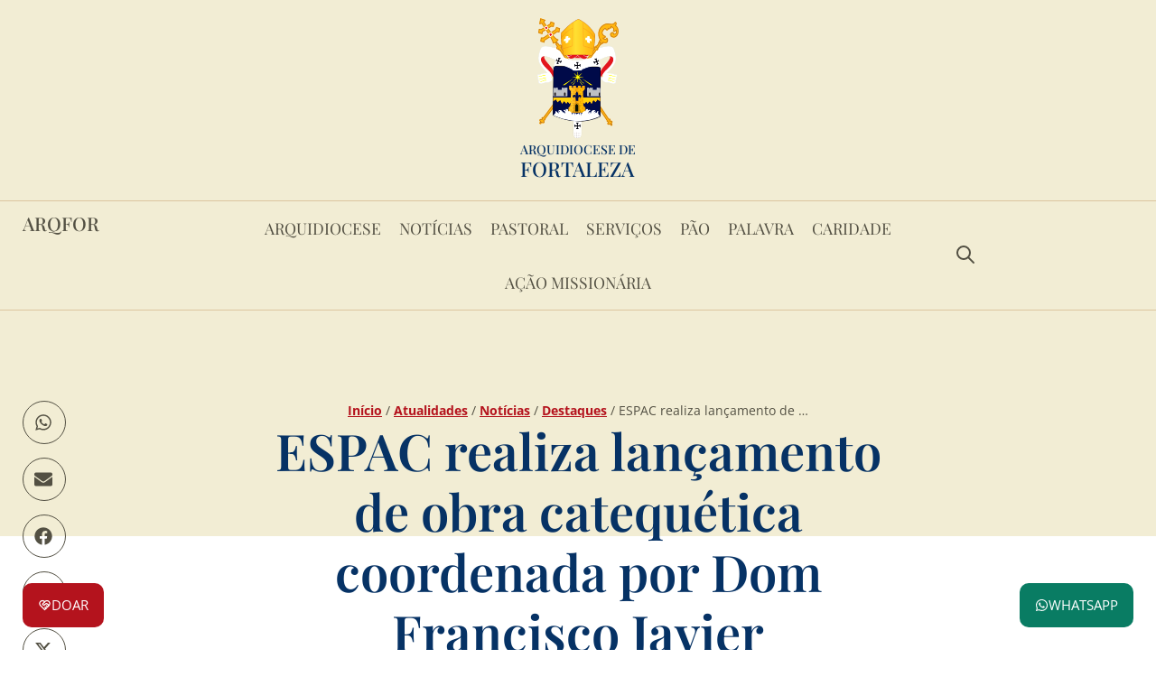

--- FILE ---
content_type: text/css
request_url: https://www.arquidiocesedefortaleza.org.br/wp-content/cache/background-css/1/www.arquidiocesedefortaleza.org.br/wp-content/uploads/elementor/css/post-96039.css?ver=1769314209&wpr_t=1769314193
body_size: 1923
content:
.elementor-96039 .elementor-element.elementor-element-1c1d04e{--display:flex;--flex-direction:row;--container-widget-width:calc( ( 1 - var( --container-widget-flex-grow ) ) * 100% );--container-widget-height:100%;--container-widget-flex-grow:1;--container-widget-align-self:stretch;--flex-wrap-mobile:wrap;--align-items:stretch;--gap:0px 0px;--row-gap:0px;--column-gap:0px;--flex-wrap:wrap;border-style:none;--border-style:none;--padding-top:0px;--padding-bottom:0px;--padding-left:15px;--padding-right:15px;--z-index:5000;}.elementor-96039 .elementor-element.elementor-element-1f60c19{--display:flex;--flex-direction:row;--container-widget-width:calc( ( 1 - var( --container-widget-flex-grow ) ) * 100% );--container-widget-height:100%;--container-widget-flex-grow:1;--container-widget-align-self:stretch;--flex-wrap-mobile:wrap;--justify-content:flex-start;--align-items:center;--gap:0px 0px;--row-gap:0px;--column-gap:0px;--padding-top:0px;--padding-bottom:0px;--padding-left:10px;--padding-right:10px;}.elementor-96039 .elementor-element.elementor-element-1f60c19.e-con{--flex-grow:0;--flex-shrink:0;}.elementor-96039 .elementor-element.elementor-element-980037b{padding:14px 0px 14px 0px;}.elementor-96039 .elementor-element.elementor-element-980037b.elementor-element{--align-self:center;}.elementor-96039 .elementor-element.elementor-element-980037b img{width:100px;}.elementor-96039 .elementor-element.elementor-element-522082a{width:auto;max-width:auto;margin:0px 0px calc(var(--kit-widget-spacing, 0px) + 3px) 0px;padding:14px 0px 14px 0px;}.elementor-96039 .elementor-element.elementor-element-522082a .elementor-heading-title{font-family:"Playfair Display", Sans-serif;font-size:1.3rem;font-weight:500;text-transform:uppercase;line-height:1em;}.elementor-96039 .elementor-element.elementor-element-f572b57{--display:flex;--flex-direction:row;--container-widget-width:calc( ( 1 - var( --container-widget-flex-grow ) ) * 100% );--container-widget-height:100%;--container-widget-flex-grow:1;--container-widget-align-self:stretch;--flex-wrap-mobile:wrap;--justify-content:center;--align-items:center;--padding-top:0px;--padding-bottom:0px;--padding-left:10px;--padding-right:10px;--z-index:2;}.elementor-96039 .elementor-element.elementor-element-f572b57.e-con{--flex-grow:0;--flex-shrink:0;}.elementor-96039 .elementor-element.elementor-element-b107846{width:auto;max-width:auto;margin:0px 0px calc(var(--kit-widget-spacing, 0px) + 3px) 0px;padding:14px 0px 14px 0px;text-align:center;}.elementor-96039 .elementor-element.elementor-element-b107846 .elementor-heading-title{font-size:1.2rem;font-weight:600;line-height:1.3rem;-webkit-text-stroke-color:#000;stroke:#000;}.elementor-96039 .elementor-element.elementor-element-19d6ed4{--display:flex;--flex-direction:row;--container-widget-width:calc( ( 1 - var( --container-widget-flex-grow ) ) * 100% );--container-widget-height:100%;--container-widget-flex-grow:1;--container-widget-align-self:stretch;--flex-wrap-mobile:wrap;--justify-content:flex-end;--align-items:center;--gap:0px 0px;--row-gap:0px;--column-gap:0px;--padding-top:0px;--padding-bottom:0px;--padding-left:10px;--padding-right:10px;--z-index:1;}.elementor-96039 .elementor-element.elementor-element-19d6ed4.e-con{--flex-grow:0;--flex-shrink:0;}.elementor-96039 .elementor-element.elementor-element-20616a2{--display:flex;--align-items:stretch;--container-widget-width:calc( ( 1 - var( --container-widget-flex-grow ) ) * 100% );--gap:0px 0px;--row-gap:0px;--column-gap:0px;--overlay-opacity:0.59;border-style:solid;--border-style:solid;border-width:0px 0px 0px 0px;--border-top-width:0px;--border-right-width:0px;--border-bottom-width:0px;--border-left-width:0px;--padding-top:20px;--padding-bottom:20px;--padding-left:25px;--padding-right:25px;}.elementor-96039 .elementor-element.elementor-element-20616a2:not(.elementor-motion-effects-element-type-background), .elementor-96039 .elementor-element.elementor-element-20616a2 > .elementor-motion-effects-container > .elementor-motion-effects-layer{background-color:var( --e-global-color-68a8310 );background-image:var(--wpr-bg-b0d8e0b8-9b03-4884-b489-4aea0a22474e);background-position:center center;background-repeat:no-repeat;background-size:cover;}.elementor-96039 .elementor-element.elementor-element-20616a2::before, .elementor-96039 .elementor-element.elementor-element-20616a2 > .elementor-background-video-container::before, .elementor-96039 .elementor-element.elementor-element-20616a2 > .e-con-inner > .elementor-background-video-container::before, .elementor-96039 .elementor-element.elementor-element-20616a2 > .elementor-background-slideshow::before, .elementor-96039 .elementor-element.elementor-element-20616a2 > .e-con-inner > .elementor-background-slideshow::before, .elementor-96039 .elementor-element.elementor-element-20616a2 > .elementor-motion-effects-container > .elementor-motion-effects-layer::before{--background-overlay:'';}.elementor-96039 .elementor-element.elementor-element-889596b{width:auto;max-width:auto;margin:0px 0px calc(var(--kit-widget-spacing, 0px) + 0px) 0px;}.elementor-96039 .elementor-element.elementor-element-889596b.elementor-element{--align-self:center;}.elementor-96039 .elementor-element.elementor-element-889596b img{width:90px;filter:brightness( 110% ) contrast( 110% ) saturate( 110% ) blur( 0px ) hue-rotate( 0deg );}.elementor-96039 .elementor-element.elementor-element-bf11d38{width:auto;max-width:auto;margin:0px 0px calc(var(--kit-widget-spacing, 0px) + 0px) 0px;text-align:start;}.elementor-96039 .elementor-element.elementor-element-bf11d38.elementor-element{--align-self:center;}.elementor-96039 .elementor-element.elementor-element-bf11d38 .elementor-heading-title{font-family:"Playfair Display", Sans-serif;font-size:1.1rem;font-weight:500;text-transform:uppercase;line-height:1.2em;color:var( --e-global-color-9a466cf );}.elementor-96039 .elementor-element.elementor-element-3bb2f92{--display:flex;--flex-direction:row;--container-widget-width:calc( ( 1 - var( --container-widget-flex-grow ) ) * 100% );--container-widget-height:100%;--container-widget-flex-grow:1;--container-widget-align-self:stretch;--flex-wrap-mobile:wrap;--align-items:stretch;--gap:0px 0px;--row-gap:0px;--column-gap:0px;--flex-wrap:wrap;border-style:solid;--border-style:solid;border-width:1px 0px 1px 0px;--border-top-width:1px;--border-right-width:0px;--border-bottom-width:1px;--border-left-width:0px;border-color:#DCC59F;--border-color:#DCC59F;--padding-top:0px;--padding-bottom:0px;--padding-left:15px;--padding-right:15px;--z-index:5000;}.elementor-96039 .elementor-element.elementor-element-3bb2f92:not(.elementor-motion-effects-element-type-background), .elementor-96039 .elementor-element.elementor-element-3bb2f92 > .elementor-motion-effects-container > .elementor-motion-effects-layer{background-color:var( --e-global-color-68a8310 );}.elementor-96039 .elementor-element.elementor-element-ce1de5c{--display:flex;--flex-direction:row;--container-widget-width:calc( ( 1 - var( --container-widget-flex-grow ) ) * 100% );--container-widget-height:100%;--container-widget-flex-grow:1;--container-widget-align-self:stretch;--flex-wrap-mobile:wrap;--justify-content:flex-start;--align-items:center;--gap:0px 0px;--row-gap:0px;--column-gap:0px;--padding-top:0px;--padding-bottom:0px;--padding-left:10px;--padding-right:10px;}.elementor-96039 .elementor-element.elementor-element-ce1de5c.e-con{--flex-grow:0;--flex-shrink:0;}.elementor-96039 .elementor-element.elementor-element-7ff3ad5{width:auto;max-width:auto;margin:0px 0px calc(var(--kit-widget-spacing, 0px) + 3px) 0px;padding:14px 0px 14px 0px;}.elementor-96039 .elementor-element.elementor-element-7ff3ad5 .elementor-heading-title{font-family:"Playfair Display", Sans-serif;font-size:1.3rem;font-weight:500;text-transform:uppercase;line-height:1em;color:var( --e-global-color-e6d8347 );}.elementor-96039 .elementor-element.elementor-element-56f1f45{--display:flex;--flex-direction:row;--container-widget-width:calc( ( 1 - var( --container-widget-flex-grow ) ) * 100% );--container-widget-height:100%;--container-widget-flex-grow:1;--container-widget-align-self:stretch;--flex-wrap-mobile:wrap;--justify-content:center;--align-items:center;--padding-top:0px;--padding-bottom:0px;--padding-left:10px;--padding-right:10px;--z-index:2;}.elementor-96039 .elementor-element.elementor-element-56f1f45.e-con{--flex-grow:0;--flex-shrink:0;}.elementor-96039 .elementor-element.elementor-element-becad61{width:auto;max-width:auto;z-index:1000;--e-nav-menu-horizontal-menu-item-margin:calc( 0px / 2 );--nav-menu-icon-size:30px;}.elementor-96039 .elementor-element.elementor-element-becad61.elementor-element{--align-self:center;}.elementor-96039 .elementor-element.elementor-element-becad61 .elementor-menu-toggle{margin:0 auto;background-color:var( --e-global-color-68a8310 );border-width:0px;border-radius:7px;}.elementor-96039 .elementor-element.elementor-element-becad61 .elementor-nav-menu .elementor-item{font-family:"Playfair Display", Sans-serif;font-size:1.1rem;font-weight:400;text-transform:uppercase;}.elementor-96039 .elementor-element.elementor-element-becad61 .elementor-nav-menu--main .elementor-item{color:var( --e-global-color-e6d8347 );fill:var( --e-global-color-e6d8347 );padding-left:10px;padding-right:10px;padding-top:20px;padding-bottom:20px;}.elementor-96039 .elementor-element.elementor-element-becad61 .elementor-nav-menu--main .elementor-item:hover,
					.elementor-96039 .elementor-element.elementor-element-becad61 .elementor-nav-menu--main .elementor-item.elementor-item-active,
					.elementor-96039 .elementor-element.elementor-element-becad61 .elementor-nav-menu--main .elementor-item.highlighted,
					.elementor-96039 .elementor-element.elementor-element-becad61 .elementor-nav-menu--main .elementor-item:focus{color:var( --e-global-color-6ebea7c );}.elementor-96039 .elementor-element.elementor-element-becad61 .elementor-nav-menu--main:not(.e--pointer-framed) .elementor-item:before,
					.elementor-96039 .elementor-element.elementor-element-becad61 .elementor-nav-menu--main:not(.e--pointer-framed) .elementor-item:after{background-color:var( --e-global-color-e6d8347 );}.elementor-96039 .elementor-element.elementor-element-becad61 .e--pointer-framed .elementor-item:before,
					.elementor-96039 .elementor-element.elementor-element-becad61 .e--pointer-framed .elementor-item:after{border-color:var( --e-global-color-e6d8347 );}.elementor-96039 .elementor-element.elementor-element-becad61 .elementor-nav-menu--main .elementor-item.elementor-item-active{color:var( --e-global-color-text );}.elementor-96039 .elementor-element.elementor-element-becad61 .elementor-nav-menu--main:not(.e--pointer-framed) .elementor-item.elementor-item-active:before,
					.elementor-96039 .elementor-element.elementor-element-becad61 .elementor-nav-menu--main:not(.e--pointer-framed) .elementor-item.elementor-item-active:after{background-color:var( --e-global-color-accent );}.elementor-96039 .elementor-element.elementor-element-becad61 .e--pointer-framed .elementor-item.elementor-item-active:before,
					.elementor-96039 .elementor-element.elementor-element-becad61 .e--pointer-framed .elementor-item.elementor-item-active:after{border-color:var( --e-global-color-accent );}.elementor-96039 .elementor-element.elementor-element-becad61 .elementor-nav-menu--main:not(.elementor-nav-menu--layout-horizontal) .elementor-nav-menu > li:not(:last-child){margin-bottom:0px;}.elementor-96039 .elementor-element.elementor-element-becad61 .elementor-nav-menu--dropdown a, .elementor-96039 .elementor-element.elementor-element-becad61 .elementor-menu-toggle{color:var( --e-global-color-primary );fill:var( --e-global-color-primary );}.elementor-96039 .elementor-element.elementor-element-becad61 .elementor-nav-menu--dropdown{background-color:var( --e-global-color-6ebea7c );border-style:solid;border-width:2px 0px 2px 0px;border-color:var( --e-global-color-accent );}.elementor-96039 .elementor-element.elementor-element-becad61 .elementor-nav-menu--dropdown a:hover,
					.elementor-96039 .elementor-element.elementor-element-becad61 .elementor-nav-menu--dropdown a:focus,
					.elementor-96039 .elementor-element.elementor-element-becad61 .elementor-nav-menu--dropdown a.elementor-item-active,
					.elementor-96039 .elementor-element.elementor-element-becad61 .elementor-nav-menu--dropdown a.highlighted,
					.elementor-96039 .elementor-element.elementor-element-becad61 .elementor-menu-toggle:hover,
					.elementor-96039 .elementor-element.elementor-element-becad61 .elementor-menu-toggle:focus{color:var( --e-global-color-6ebea7c );}.elementor-96039 .elementor-element.elementor-element-becad61 .elementor-nav-menu--dropdown a:hover,
					.elementor-96039 .elementor-element.elementor-element-becad61 .elementor-nav-menu--dropdown a:focus,
					.elementor-96039 .elementor-element.elementor-element-becad61 .elementor-nav-menu--dropdown a.elementor-item-active,
					.elementor-96039 .elementor-element.elementor-element-becad61 .elementor-nav-menu--dropdown a.highlighted{background-color:var( --e-global-color-accent );}.elementor-96039 .elementor-element.elementor-element-becad61 .elementor-nav-menu--dropdown a.elementor-item-active{color:var( --e-global-color-6ebea7c );background-color:var( --e-global-color-accent );}.elementor-96039 .elementor-element.elementor-element-becad61 .elementor-nav-menu--dropdown .elementor-item, .elementor-96039 .elementor-element.elementor-element-becad61 .elementor-nav-menu--dropdown  .elementor-sub-item{font-family:"Playfair Display", Sans-serif;font-size:1.1rem;font-weight:400;}.elementor-96039 .elementor-element.elementor-element-becad61 .elementor-nav-menu--main .elementor-nav-menu--dropdown, .elementor-96039 .elementor-element.elementor-element-becad61 .elementor-nav-menu__container.elementor-nav-menu--dropdown{box-shadow:0px 1px 3px 1px rgba(62.67187500000001, 62.67187500000001, 62.67187500000001, 0.25);}.elementor-96039 .elementor-element.elementor-element-becad61 .elementor-nav-menu--dropdown a{padding-left:12px;padding-right:12px;padding-top:14px;padding-bottom:14px;}.elementor-96039 .elementor-element.elementor-element-becad61 .elementor-nav-menu--dropdown li:not(:last-child){border-style:solid;border-color:#BB840038;border-bottom-width:1px;}.elementor-96039 .elementor-element.elementor-element-becad61 .elementor-nav-menu--main > .elementor-nav-menu > li > .elementor-nav-menu--dropdown, .elementor-96039 .elementor-element.elementor-element-becad61 .elementor-nav-menu__container.elementor-nav-menu--dropdown{margin-top:0px !important;}.elementor-96039 .elementor-element.elementor-element-becad61 div.elementor-menu-toggle{color:var( --e-global-color-e6d8347 );}.elementor-96039 .elementor-element.elementor-element-becad61 div.elementor-menu-toggle svg{fill:var( --e-global-color-e6d8347 );}.elementor-96039 .elementor-element.elementor-element-becad61 div.elementor-menu-toggle:hover, .elementor-96039 .elementor-element.elementor-element-becad61 div.elementor-menu-toggle:focus{color:var( --e-global-color-e6d8347 );}.elementor-96039 .elementor-element.elementor-element-becad61 div.elementor-menu-toggle:hover svg, .elementor-96039 .elementor-element.elementor-element-becad61 div.elementor-menu-toggle:focus svg{fill:var( --e-global-color-e6d8347 );}.elementor-96039 .elementor-element.elementor-element-becad61 .elementor-menu-toggle:hover, .elementor-96039 .elementor-element.elementor-element-becad61 .elementor-menu-toggle:focus{background-color:var( --e-global-color-68a8310 );}.elementor-96039 .elementor-element.elementor-element-a080d1c{--display:flex;--flex-direction:row;--container-widget-width:calc( ( 1 - var( --container-widget-flex-grow ) ) * 100% );--container-widget-height:100%;--container-widget-flex-grow:1;--container-widget-align-self:stretch;--flex-wrap-mobile:wrap;--justify-content:flex-end;--align-items:center;--gap:0px 0px;--row-gap:0px;--column-gap:0px;--padding-top:0px;--padding-bottom:0px;--padding-left:10px;--padding-right:10px;--z-index:1;}.elementor-96039 .elementor-element.elementor-element-a080d1c.e-con{--flex-grow:0;--flex-shrink:0;}.elementor-96039 .elementor-element.elementor-element-fee76f3{margin:0px 0px calc(var(--kit-widget-spacing, 0px) + -5px) 0px;padding:0px 0px 0px 0px;}.elementor-96039 .elementor-element.elementor-element-fee76f3.elementor-element{--align-self:center;}.elementor-96039 .elementor-element.elementor-element-fee76f3 .elementor-icon-wrapper{text-align:center;}.elementor-96039 .elementor-element.elementor-element-fee76f3.elementor-view-stacked .elementor-icon{background-color:var( --e-global-color-e6d8347 );color:var( --e-global-color-68a8310 );}.elementor-96039 .elementor-element.elementor-element-fee76f3.elementor-view-framed .elementor-icon, .elementor-96039 .elementor-element.elementor-element-fee76f3.elementor-view-default .elementor-icon{color:var( --e-global-color-e6d8347 );border-color:var( --e-global-color-e6d8347 );}.elementor-96039 .elementor-element.elementor-element-fee76f3.elementor-view-framed .elementor-icon, .elementor-96039 .elementor-element.elementor-element-fee76f3.elementor-view-default .elementor-icon svg{fill:var( --e-global-color-e6d8347 );}.elementor-96039 .elementor-element.elementor-element-fee76f3.elementor-view-framed .elementor-icon{background-color:var( --e-global-color-68a8310 );}.elementor-96039 .elementor-element.elementor-element-fee76f3.elementor-view-stacked .elementor-icon svg{fill:var( --e-global-color-68a8310 );}.elementor-96039 .elementor-element.elementor-element-fee76f3 .elementor-icon{font-size:24px;padding:7px;border-width:0px 0px 0px 0px;}.elementor-96039 .elementor-element.elementor-element-fee76f3 .elementor-icon svg{height:24px;}.elementor-96039 .elementor-element.elementor-element-6f875d1{margin:0px 0px calc(var(--kit-widget-spacing, 0px) + -5px) 0px;padding:0px 0px 0px 0px;}.elementor-96039 .elementor-element.elementor-element-6f875d1.elementor-element{--align-self:center;}.elementor-96039 .elementor-element.elementor-element-6f875d1 .elementor-icon-wrapper{text-align:center;}.elementor-96039 .elementor-element.elementor-element-6f875d1.elementor-view-stacked .elementor-icon{background-color:var( --e-global-color-e6d8347 );color:var( --e-global-color-68a8310 );}.elementor-96039 .elementor-element.elementor-element-6f875d1.elementor-view-framed .elementor-icon, .elementor-96039 .elementor-element.elementor-element-6f875d1.elementor-view-default .elementor-icon{color:var( --e-global-color-e6d8347 );border-color:var( --e-global-color-e6d8347 );}.elementor-96039 .elementor-element.elementor-element-6f875d1.elementor-view-framed .elementor-icon, .elementor-96039 .elementor-element.elementor-element-6f875d1.elementor-view-default .elementor-icon svg{fill:var( --e-global-color-e6d8347 );}.elementor-96039 .elementor-element.elementor-element-6f875d1.elementor-view-framed .elementor-icon{background-color:var( --e-global-color-68a8310 );}.elementor-96039 .elementor-element.elementor-element-6f875d1.elementor-view-stacked .elementor-icon svg{fill:var( --e-global-color-68a8310 );}.elementor-96039 .elementor-element.elementor-element-6f875d1 .elementor-icon{font-size:24px;padding:7px;border-width:0px 0px 0px 0px;}.elementor-96039 .elementor-element.elementor-element-6f875d1 .elementor-icon svg{height:24px;}.elementor-theme-builder-content-area{height:400px;}.elementor-location-header:before, .elementor-location-footer:before{content:"";display:table;clear:both;}@media(max-width:1200px) and (min-width:768px){.elementor-96039 .elementor-element.elementor-element-56f1f45{--width:75%;}.elementor-96039 .elementor-element.elementor-element-a080d1c{--width:7%;}}@media(max-width:1200px){.elementor-96039 .elementor-element.elementor-element-522082a .elementor-heading-title{line-height:1.4rem;}}@media(max-width:1024px){.elementor-96039 .elementor-element.elementor-element-1f60c19{--align-items:center;--container-widget-width:calc( ( 1 - var( --container-widget-flex-grow ) ) * 100% );}.elementor-96039 .elementor-element.elementor-element-f572b57{--align-items:center;--container-widget-width:calc( ( 1 - var( --container-widget-flex-grow ) ) * 100% );}.elementor-96039 .elementor-element.elementor-element-b107846 .elementor-heading-title{line-height:1.25em;}.elementor-96039 .elementor-element.elementor-element-19d6ed4{--align-items:center;--container-widget-width:calc( ( 1 - var( --container-widget-flex-grow ) ) * 100% );}.elementor-96039 .elementor-element.elementor-element-ce1de5c{--justify-content:center;--align-items:center;--container-widget-width:calc( ( 1 - var( --container-widget-flex-grow ) ) * 100% );}.elementor-96039 .elementor-element.elementor-element-ce1de5c.e-con{--order:2;}.elementor-96039 .elementor-element.elementor-element-56f1f45{--justify-content:flex-start;--align-items:center;--container-widget-width:calc( ( 1 - var( --container-widget-flex-grow ) ) * 100% );}.elementor-96039 .elementor-element.elementor-element-56f1f45.e-con{--order:1;}.elementor-96039 .elementor-element.elementor-element-becad61{padding:5px 0px 3px 0px;--nav-menu-icon-size:24px;}.elementor-96039 .elementor-element.elementor-element-becad61 .elementor-nav-menu--dropdown a{padding-left:28px;padding-right:28px;padding-top:14px;padding-bottom:14px;}.elementor-96039 .elementor-element.elementor-element-becad61 .elementor-nav-menu--main > .elementor-nav-menu > li > .elementor-nav-menu--dropdown, .elementor-96039 .elementor-element.elementor-element-becad61 .elementor-nav-menu__container.elementor-nav-menu--dropdown{margin-top:8px !important;}.elementor-96039 .elementor-element.elementor-element-a080d1c{--align-items:center;--container-widget-width:calc( ( 1 - var( --container-widget-flex-grow ) ) * 100% );}.elementor-96039 .elementor-element.elementor-element-a080d1c.e-con{--order:3;}}@media(max-width:767px){.elementor-96039 .elementor-element.elementor-element-1f60c19{--width:100%;--flex-direction:column;--container-widget-width:calc( ( 1 - var( --container-widget-flex-grow ) ) * 100% );--container-widget-height:initial;--container-widget-flex-grow:0;--container-widget-align-self:initial;--flex-wrap-mobile:wrap;--justify-content:center;--align-items:center;--gap:0px 0px;--row-gap:0px;--column-gap:0px;--padding-top:14px;--padding-bottom:0px;--padding-left:0px;--padding-right:0px;}.elementor-96039 .elementor-element.elementor-element-980037b{padding:0px 0px 0px 0px;}.elementor-96039 .elementor-element.elementor-element-980037b img{width:120px;}.elementor-96039 .elementor-element.elementor-element-522082a{margin:0px 0px calc(var(--kit-widget-spacing, 0px) + 0px) 0px;padding:0px 0px 0px 0px;text-align:center;}.elementor-96039 .elementor-element.elementor-element-522082a .elementor-heading-title{font-size:1.2rem;letter-spacing:-0.5px;}.elementor-96039 .elementor-element.elementor-element-f572b57{--width:100%;--flex-direction:row;--container-widget-width:initial;--container-widget-height:100%;--container-widget-flex-grow:1;--container-widget-align-self:stretch;--flex-wrap-mobile:wrap;--gap:7px 7px;--row-gap:7px;--column-gap:7px;--padding-top:10px;--padding-bottom:12px;--padding-left:0px;--padding-right:0px;}.elementor-96039 .elementor-element.elementor-element-b107846{margin:0px 0px calc(var(--kit-widget-spacing, 0px) + 0px) 0px;padding:0px 0px 2px 0px;text-align:center;}.elementor-96039 .elementor-element.elementor-element-19d6ed4{--width:100%;--justify-content:center;--gap:0px 0px;--row-gap:0px;--column-gap:0px;--padding-top:0px;--padding-bottom:20px;--padding-left:0px;--padding-right:0px;}.elementor-96039 .elementor-element.elementor-element-538e0f2{width:100%;max-width:100%;}.elementor-96039 .elementor-element.elementor-element-1c1d04e{--padding-top:0px;--padding-bottom:0px;--padding-left:15px;--padding-right:15px;}.elementor-96039 .elementor-element.elementor-element-bf11d38{text-align:center;}.elementor-96039 .elementor-element.elementor-element-bf11d38 .elementor-heading-title{letter-spacing:-0.5px;}.elementor-96039 .elementor-element.elementor-element-3bb2f92{--padding-top:0px;--padding-bottom:0px;--padding-left:15px;--padding-right:15px;}.elementor-96039 .elementor-element.elementor-element-ce1de5c{--width:50%;--flex-direction:column;--container-widget-width:calc( ( 1 - var( --container-widget-flex-grow ) ) * 100% );--container-widget-height:initial;--container-widget-flex-grow:0;--container-widget-align-self:initial;--flex-wrap-mobile:wrap;--justify-content:center;--align-items:center;--gap:0px 0px;--row-gap:0px;--column-gap:0px;--padding-top:5px;--padding-bottom:4px;--padding-left:0px;--padding-right:0px;}.elementor-96039 .elementor-element.elementor-element-7ff3ad5{margin:0px 0px calc(var(--kit-widget-spacing, 0px) + 0px) 0px;text-align:center;}.elementor-96039 .elementor-element.elementor-element-7ff3ad5 .elementor-heading-title{font-size:1.2rem;letter-spacing:-0.5px;}.elementor-96039 .elementor-element.elementor-element-56f1f45{--width:25%;--flex-direction:row;--container-widget-width:initial;--container-widget-height:100%;--container-widget-flex-grow:1;--container-widget-align-self:stretch;--flex-wrap-mobile:wrap;--gap:7px 7px;--row-gap:7px;--column-gap:7px;--padding-top:0px;--padding-bottom:0px;--padding-left:0px;--padding-right:0px;}.elementor-96039 .elementor-element.elementor-element-a080d1c{--width:25%;--justify-content:flex-end;--gap:0px 0px;--row-gap:0px;--column-gap:0px;--padding-top:0px;--padding-bottom:0px;--padding-left:0px;--padding-right:0px;}}@media(min-width:768px){.elementor-96039 .elementor-element.elementor-element-1f60c19{--width:25%;}.elementor-96039 .elementor-element.elementor-element-f572b57{--width:50%;}.elementor-96039 .elementor-element.elementor-element-19d6ed4{--width:25%;}.elementor-96039 .elementor-element.elementor-element-ce1de5c{--width:18%;}.elementor-96039 .elementor-element.elementor-element-56f1f45{--width:64%;}.elementor-96039 .elementor-element.elementor-element-a080d1c{--width:18%;}}@media(max-width:1024px) and (min-width:768px){.elementor-96039 .elementor-element.elementor-element-ce1de5c{--width:40%;}.elementor-96039 .elementor-element.elementor-element-56f1f45{--width:30%;}.elementor-96039 .elementor-element.elementor-element-a080d1c{--width:30%;}}

--- FILE ---
content_type: text/css
request_url: https://www.arquidiocesedefortaleza.org.br/wp-content/uploads/elementor/css/post-96054.css?ver=1769314215
body_size: 1159
content:
.elementor-96054 .elementor-element.elementor-element-99a8894{--display:flex;--min-height:250px;--align-items:stretch;--container-widget-width:calc( ( 1 - var( --container-widget-flex-grow ) ) * 100% );--overlay-opacity:1;--margin-top:0px;--margin-bottom:-160px;--margin-left:0px;--margin-right:0px;--padding-top:75px;--padding-bottom:0px;--padding-left:15px;--padding-right:15px;--z-index:0;}.elementor-96054 .elementor-element.elementor-element-99a8894:not(.elementor-motion-effects-element-type-background), .elementor-96054 .elementor-element.elementor-element-99a8894 > .elementor-motion-effects-container > .elementor-motion-effects-layer{background-color:var( --e-global-color-68a8310 );background-position:center center;background-repeat:no-repeat;background-size:cover;}.elementor-96054 .elementor-element.elementor-element-99a8894::before, .elementor-96054 .elementor-element.elementor-element-99a8894 > .elementor-background-video-container::before, .elementor-96054 .elementor-element.elementor-element-99a8894 > .e-con-inner > .elementor-background-video-container::before, .elementor-96054 .elementor-element.elementor-element-99a8894 > .elementor-background-slideshow::before, .elementor-96054 .elementor-element.elementor-element-99a8894 > .e-con-inner > .elementor-background-slideshow::before, .elementor-96054 .elementor-element.elementor-element-99a8894 > .elementor-motion-effects-container > .elementor-motion-effects-layer::before{background-color:transparent;--background-overlay:'';background-image:linear-gradient(180deg, #ECE3BDE0 0%, var( --e-global-color-6ebea7c ) 100%);}.elementor-96054 .elementor-element.elementor-element-32664e8{--display:flex;--flex-direction:row;--container-widget-width:calc( ( 1 - var( --container-widget-flex-grow ) ) * 100% );--container-widget-height:100%;--container-widget-flex-grow:1;--container-widget-align-self:stretch;--flex-wrap-mobile:wrap;--justify-content:flex-start;--align-items:stretch;--gap:0px 0px;--row-gap:0px;--column-gap:0px;--padding-top:0px;--padding-bottom:100px;--padding-left:15px;--padding-right:15px;--z-index:1;}.elementor-96054 .elementor-element.elementor-element-c2ae7fc{--display:flex;}.elementor-96054 .elementor-element.elementor-element-ecdeed0 .elementor-heading-title{font-family:var( --e-global-typography-8c8546b-font-family ), Sans-serif;font-size:var( --e-global-typography-8c8546b-font-size );font-weight:var( --e-global-typography-8c8546b-font-weight );line-height:var( --e-global-typography-8c8546b-line-height );}.elementor-96054 .elementor-element.elementor-element-87b76ae{width:var( --container-widget-width, 48px );max-width:48px;--container-widget-width:48px;--container-widget-flex-grow:0;--grid-side-margin:10px;--grid-column-gap:10px;--grid-row-gap:15px;--grid-bottom-margin:15px;--e-share-buttons-primary-color:var( --e-global-color-e6d8347 );}.elementor-96054 .elementor-element.elementor-element-87b76ae .elementor-share-btn__icon{--e-share-buttons-icon-size:20px;}.elementor-96054 .elementor-element.elementor-element-87b76ae .elementor-share-btn{height:48px;border-width:1px;}.elementor-96054 .elementor-element.elementor-element-deb6113{--display:flex;--gap:40px 40px;--row-gap:40px;--column-gap:40px;}.elementor-96054 .elementor-element.elementor-element-88978ba{margin:0px 0px calc(var(--kit-widget-spacing, 0px) + 0px) 0px;font-family:"Open Sans", Sans-serif;font-size:0.9rem;color:var( --e-global-color-e6d8347 );}.elementor-96054 .elementor-element.elementor-element-88978ba a{color:var( --e-global-color-30b4923 );}.elementor-96054 .elementor-element.elementor-element-d7b8130{text-align:center;}.elementor-96054 .elementor-element.elementor-element-d7b8130 .elementor-heading-title{font-family:var( --e-global-typography-1254415-font-family ), Sans-serif;font-size:var( --e-global-typography-1254415-font-size );font-weight:var( --e-global-typography-1254415-font-weight );line-height:var( --e-global-typography-1254415-line-height );}.elementor-96054 .elementor-element.elementor-element-9f7d0b8{margin:-38px 0px calc(var(--kit-widget-spacing, 0px) + 5px) 0px;}.elementor-96054 .elementor-element.elementor-element-9f7d0b8 .elementor-icon-list-item:not(:last-child):after{content:"";border-color:var( --e-global-color-08bfc57 );}.elementor-96054 .elementor-element.elementor-element-9f7d0b8 .elementor-icon-list-items:not(.elementor-inline-items) .elementor-icon-list-item:not(:last-child):after{border-top-style:solid;border-top-width:1px;}.elementor-96054 .elementor-element.elementor-element-9f7d0b8 .elementor-icon-list-items.elementor-inline-items .elementor-icon-list-item:not(:last-child):after{border-left-style:solid;}.elementor-96054 .elementor-element.elementor-element-9f7d0b8 .elementor-inline-items .elementor-icon-list-item:not(:last-child):after{border-left-width:1px;}.elementor-96054 .elementor-element.elementor-element-9f7d0b8 .elementor-icon-list-icon i{color:var( --e-global-color-accent );font-size:16px;}.elementor-96054 .elementor-element.elementor-element-9f7d0b8 .elementor-icon-list-icon svg{fill:var( --e-global-color-accent );--e-icon-list-icon-size:16px;}.elementor-96054 .elementor-element.elementor-element-9f7d0b8 .elementor-icon-list-icon{width:16px;}body:not(.rtl) .elementor-96054 .elementor-element.elementor-element-9f7d0b8 .elementor-icon-list-text{padding-left:7px;}body.rtl .elementor-96054 .elementor-element.elementor-element-9f7d0b8 .elementor-icon-list-text{padding-right:7px;}.elementor-96054 .elementor-element.elementor-element-9f7d0b8 .elementor-icon-list-text, .elementor-96054 .elementor-element.elementor-element-9f7d0b8 .elementor-icon-list-text a{color:var( --e-global-color-secondary );}.elementor-96054 .elementor-element.elementor-element-9f7d0b8 .elementor-icon-list-item{font-size:0.95rem;font-weight:400;}.elementor-96054 .elementor-element.elementor-element-1f3ca7b{margin:0px 0px calc(var(--kit-widget-spacing, 0px) + 10px) 0px;}.elementor-96054 .elementor-element.elementor-element-1f3ca7b .elementor-icon-list-item:not(:last-child):after{content:"";border-color:var( --e-global-color-08bfc57 );}.elementor-96054 .elementor-element.elementor-element-1f3ca7b .elementor-icon-list-items:not(.elementor-inline-items) .elementor-icon-list-item:not(:last-child):after{border-top-style:solid;border-top-width:1px;}.elementor-96054 .elementor-element.elementor-element-1f3ca7b .elementor-icon-list-items.elementor-inline-items .elementor-icon-list-item:not(:last-child):after{border-left-style:solid;}.elementor-96054 .elementor-element.elementor-element-1f3ca7b .elementor-inline-items .elementor-icon-list-item:not(:last-child):after{border-left-width:1px;}.elementor-96054 .elementor-element.elementor-element-1f3ca7b .elementor-icon-list-icon i{color:var( --e-global-color-accent );font-size:16px;}.elementor-96054 .elementor-element.elementor-element-1f3ca7b .elementor-icon-list-icon svg{fill:var( --e-global-color-accent );--e-icon-list-icon-size:16px;}.elementor-96054 .elementor-element.elementor-element-1f3ca7b .elementor-icon-list-icon{width:16px;}body:not(.rtl) .elementor-96054 .elementor-element.elementor-element-1f3ca7b .elementor-icon-list-text{padding-left:7px;}body.rtl .elementor-96054 .elementor-element.elementor-element-1f3ca7b .elementor-icon-list-text{padding-right:7px;}.elementor-96054 .elementor-element.elementor-element-1f3ca7b .elementor-icon-list-text, .elementor-96054 .elementor-element.elementor-element-1f3ca7b .elementor-icon-list-text a{color:var( --e-global-color-30b4923 );}.elementor-96054 .elementor-element.elementor-element-1f3ca7b .elementor-icon-list-item{font-family:"Open Sans", Sans-serif;font-size:1.1rem;font-weight:400;}.elementor-96054 .elementor-element.elementor-element-6cfbc85{--divider-border-style:solid;--divider-color:#FFDCBF;--divider-border-width:1px;}.elementor-96054 .elementor-element.elementor-element-6cfbc85 .elementor-divider-separator{width:100%;}.elementor-96054 .elementor-element.elementor-element-6cfbc85 .elementor-divider{padding-block-start:12px;padding-block-end:12px;}.elementor-96054 .elementor-element.elementor-element-fbbb6b1{margin:-50px 0px calc(var(--kit-widget-spacing, 0px) + 0px) 0px;}.elementor-96054 .elementor-element.elementor-element-c61e286{--display:flex;--flex-direction:row;--container-widget-width:calc( ( 1 - var( --container-widget-flex-grow ) ) * 100% );--container-widget-height:100%;--container-widget-flex-grow:1;--container-widget-align-self:stretch;--flex-wrap-mobile:wrap;--align-items:stretch;--gap:10px 10px;--row-gap:10px;--column-gap:10px;--padding-top:90px;--padding-bottom:90px;--padding-left:15px;--padding-right:15px;}.elementor-96054 .elementor-element.elementor-element-c61e286:not(.elementor-motion-effects-element-type-background), .elementor-96054 .elementor-element.elementor-element-c61e286 > .elementor-motion-effects-container > .elementor-motion-effects-layer{background-color:var( --e-global-color-c733359 );}.elementor-96054 .elementor-element.elementor-element-d354b7f{--display:flex;}.elementor-96054 .elementor-element.elementor-element-1c399a1{margin:0px 0px calc(var(--kit-widget-spacing, 0px) + 20px) 0px;text-align:center;}.elementor-96054 .elementor-element.elementor-element-1c399a1 .elementor-heading-title{font-family:var( --e-global-typography-d1db613-font-family ), Sans-serif;font-size:var( --e-global-typography-d1db613-font-size );font-weight:var( --e-global-typography-d1db613-font-weight );line-height:var( --e-global-typography-d1db613-line-height );}.elementor-96054 .elementor-element.elementor-element-47fb3f1{--grid-row-gap:20px;--grid-column-gap:20px;}.elementor-96054 .elementor-element.elementor-element-47fb3f1 .elementor-posts-container .elementor-post__thumbnail{padding-bottom:calc( 0.6 * 100% );}.elementor-96054 .elementor-element.elementor-element-47fb3f1:after{content:"0.6";}.elementor-96054 .elementor-element.elementor-element-47fb3f1 .elementor-post__thumbnail__link{width:100%;}.elementor-96054 .elementor-element.elementor-element-47fb3f1 .elementor-post__meta-data span + span:before{content:"•";}.elementor-96054 .elementor-element.elementor-element-47fb3f1 .elementor-post__card{border-color:var( --e-global-color-08bfc57 );border-width:1px;border-radius:0px;padding-top:0px;padding-bottom:0px;}.elementor-96054 .elementor-element.elementor-element-47fb3f1 .elementor-post__text{padding:0 20px;margin-top:0px;}.elementor-96054 .elementor-element.elementor-element-47fb3f1 .elementor-post__meta-data{padding:10px 20px;}.elementor-96054 .elementor-element.elementor-element-47fb3f1 .elementor-post__avatar{padding-right:20px;padding-left:20px;}.elementor-96054 .elementor-element.elementor-element-47fb3f1 .elementor-post__title, .elementor-96054 .elementor-element.elementor-element-47fb3f1 .elementor-post__title a{color:var( --e-global-color-30b4923 );font-family:var( --e-global-typography-317d527-font-family ), Sans-serif;font-size:var( --e-global-typography-317d527-font-size );font-weight:var( --e-global-typography-317d527-font-weight );line-height:var( --e-global-typography-317d527-line-height );}.elementor-96054 .elementor-element.elementor-element-47fb3f1 .elementor-post__title{margin-bottom:20px;}@media(max-width:1024px){.elementor-96054 .elementor-element.elementor-element-ecdeed0 .elementor-heading-title{font-size:var( --e-global-typography-8c8546b-font-size );line-height:var( --e-global-typography-8c8546b-line-height );} .elementor-96054 .elementor-element.elementor-element-87b76ae{--grid-side-margin:10px;--grid-column-gap:10px;--grid-row-gap:15px;--grid-bottom-margin:15px;}.elementor-96054 .elementor-element.elementor-element-d7b8130 .elementor-heading-title{font-size:var( --e-global-typography-1254415-font-size );line-height:var( --e-global-typography-1254415-line-height );}.elementor-96054 .elementor-element.elementor-element-1c399a1 .elementor-heading-title{font-size:var( --e-global-typography-d1db613-font-size );line-height:var( --e-global-typography-d1db613-line-height );}.elementor-96054 .elementor-element.elementor-element-47fb3f1 .elementor-post__title, .elementor-96054 .elementor-element.elementor-element-47fb3f1 .elementor-post__title a{font-size:var( --e-global-typography-317d527-font-size );line-height:var( --e-global-typography-317d527-line-height );}}@media(min-width:768px){.elementor-96054 .elementor-element.elementor-element-c2ae7fc{--width:20%;}.elementor-96054 .elementor-element.elementor-element-deb6113{--width:60%;}}@media(max-width:1024px) and (min-width:768px){.elementor-96054 .elementor-element.elementor-element-c2ae7fc{--width:15%;}.elementor-96054 .elementor-element.elementor-element-deb6113{--width:70%;}}@media(max-width:767px){.elementor-96054 .elementor-element.elementor-element-c2ae7fc{--justify-content:flex-start;--align-items:center;--container-widget-width:calc( ( 1 - var( --container-widget-flex-grow ) ) * 100% );--margin-top:50px;--margin-bottom:10px;--margin-left:0px;--margin-right:0px;}.elementor-96054 .elementor-element.elementor-element-c2ae7fc.e-con{--order:2;}.elementor-96054 .elementor-element.elementor-element-ecdeed0 .elementor-heading-title{font-size:var( --e-global-typography-8c8546b-font-size );line-height:var( --e-global-typography-8c8546b-line-height );}.elementor-96054 .elementor-element.elementor-element-87b76ae{width:100%;max-width:100%;--grid-side-margin:10px;--grid-column-gap:10px;--grid-row-gap:10px;}.elementor-96054 .elementor-element.elementor-element-87b76ae.elementor-element{--align-self:center;} .elementor-96054 .elementor-element.elementor-element-87b76ae{--grid-side-margin:10px;--grid-column-gap:10px;--grid-row-gap:15px;--grid-bottom-margin:15px;}.elementor-96054 .elementor-element.elementor-element-87b76ae .elementor-share-btn__icon{--e-share-buttons-icon-size:20px;}.elementor-96054 .elementor-element.elementor-element-87b76ae .elementor-share-btn{height:50px;}.elementor-96054 .elementor-element.elementor-element-deb6113.e-con{--order:1;}.elementor-96054 .elementor-element.elementor-element-d7b8130 .elementor-heading-title{font-size:var( --e-global-typography-1254415-font-size );line-height:var( --e-global-typography-1254415-line-height );}.elementor-96054 .elementor-element.elementor-element-1c399a1 .elementor-heading-title{font-size:var( --e-global-typography-d1db613-font-size );line-height:var( --e-global-typography-d1db613-line-height );}.elementor-96054 .elementor-element.elementor-element-47fb3f1 .elementor-posts-container .elementor-post__thumbnail{padding-bottom:calc( 0.6 * 100% );}.elementor-96054 .elementor-element.elementor-element-47fb3f1:after{content:"0.6";}.elementor-96054 .elementor-element.elementor-element-47fb3f1 .elementor-post__thumbnail__link{width:100%;}.elementor-96054 .elementor-element.elementor-element-47fb3f1 .elementor-post__title, .elementor-96054 .elementor-element.elementor-element-47fb3f1 .elementor-post__title a{font-size:var( --e-global-typography-317d527-font-size );line-height:var( --e-global-typography-317d527-line-height );}}